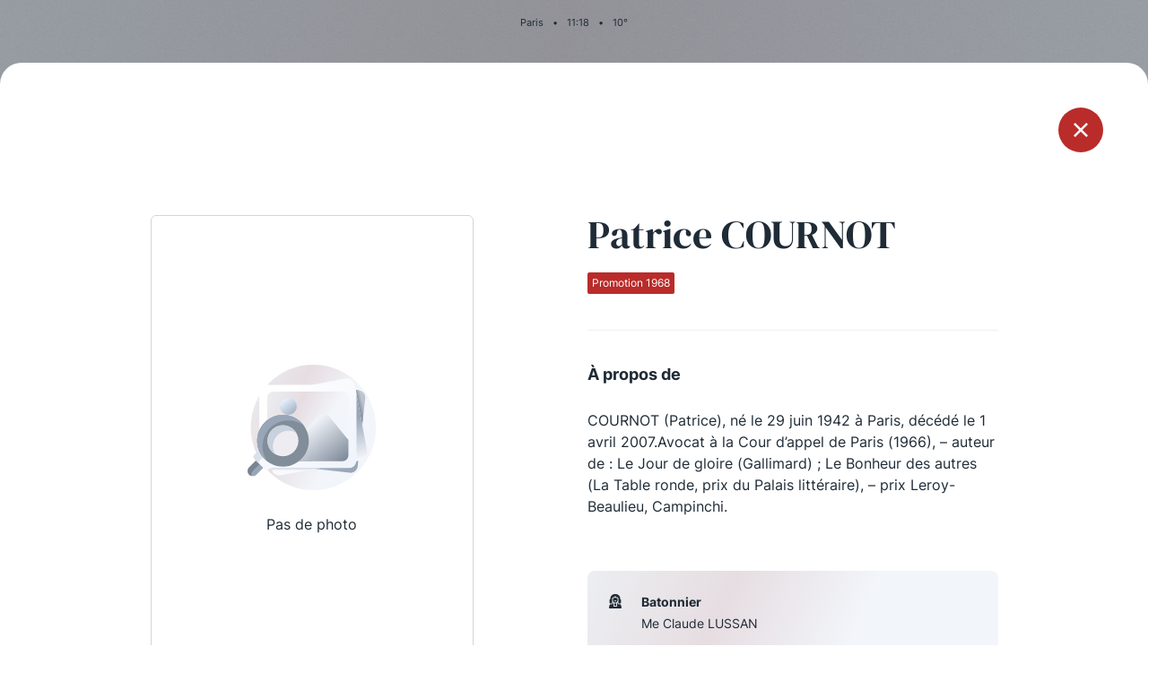

--- FILE ---
content_type: text/html; charset=UTF-8
request_url: https://www.laconference.net/secretaires/patrice-cournot/
body_size: 3031
content:
<!DOCTYPE html>
<html lang="fr-FR">

<head>
    <meta charset="UTF-8">
    <meta name="viewport" content="width=device-width, initial-scale=1.0" />
    <link rel="profile" href="https://gmpg.org/xfn/11">

        <title>La Conférence des Avocats du Barreau de Paris</title>
    <meta name="description" content="Les douze « Secrétaires de la Conférence » sont autant d’avocats élus à l’issue d’un concours jugeant de l’aptitude oratoire et de la capacité de conviction des candidats.">
    <link rel="apple-touch-icon" sizes="180x180" href="https://www.laconference.net/wp-content/themes/laconference/assets/favicon/apple-touch-icon.png">
    <link rel="icon" type="image/png" href="https://www.laconference.net/wp-content/themes/laconference/assets/favicon/favicon-32x32.png" sizes="32x32">
    <link rel="icon" type="image/png" href="https://www.laconference.net/wp-content/themes/laconference/assets/favicon/favicon-16x16.png" sizes="16x16">
    <link rel="manifest" href="/wp-content/themes/laconference/assets/favicon/site.webmanifest" crossorigin="use-credentials">
    <link rel="mask-icon" href="https://www.laconference.net/wp-content/themes/laconference/assets/favicon/safari-pinned-tab.svg" color="#5bbad5">
    <meta name="msapplication-TileColor" content="#da532c">
    <meta name="theme-color" content="#ffffff">
    <link rel="shortcut icon" type="image/x-icon" href="https://www.laconference.net/wp-content/themes/laconference/assets/favicon/favicon.ico">
    <meta name='HandheldFriendly' content='true' />
    <meta name='format-detection' content='telephone=no' />
    <meta name="msapplication-tap-highlight" content="no">
    <meta itemprop="name" content="La Conférence des Avocats du Barreau de Paris">
    <meta itemprop="description" content="Les douze « Secrétaires de la Conférence » sont autant d’avocats élus à l’issue d’un concours jugeant de l’aptitude oratoire et de la capacité de conviction des candidats.">
    <meta itemprop="image" content="https://www.laconference.net/wp-content/uploads/2021/07/share.jpg">
    <meta property="fb:app_id" content="">
    <meta property="og:url" content="https://www.laconference.net/secretaires/patrice-cournot/">
    <meta property="og:type" content="website">
    <meta property="og:title" content="La Conférence des Avocats du Barreau de Paris">
    <meta property="og:description" content="Les douze « Secrétaires de la Conférence » sont autant d’avocats élus à l’issue d’un concours jugeant de l’aptitude oratoire et de la capacité de conviction des candidats.">
    <meta property="og:image" content="https://www.laconference.net/wp-content/uploads/2021/07/share.jpg">
    <meta name="twitter:card" content="summary_large_image">
    <meta name="twitter:title" content="La Conférence des Avocats du Barreau de Paris">
    <meta name="twitter:description" content="Les douze « Secrétaires de la Conférence » sont autant d’avocats élus à l’issue d’un concours jugeant de l’aptitude oratoire et de la capacité de conviction des candidats.">
    <meta name="twitter:image" content="https://www.laconference.net/wp-content/uploads/2021/07/share-800x418.jpg">

    <meta name='robots' content='max-image-preview:large' />
<link rel='dns-prefetch' href='//s.w.org' />
<link rel='stylesheet' id='app.css-css'  href='https://www.laconference.net/wp-content/themes/laconference/assets/css/app.css?ver=1633539026' media='all' />
<link rel='stylesheet' id='wp-block-library-css'  href='https://www.laconference.net/wp-includes/css/dist/block-library/style.min.css' media='all' />
<link rel="canonical" href="https://www.laconference.net/secretaires/patrice-cournot/" />
</head>

<body class="secretaires-template-default single single-secretaires postid-4073">
    <div class="background"></div>
<header class="main-header">
    <nav class="main-navigation" data-module="mainNav">
        <div class="container">
            <div class="row">
                <div class="col">
                    <div class="main-header-top">
                        <p class="location-infos"><span class="location">Paris</span><span class="separator">•</span><span class="time"><span class="hours">00</span>:<span class="minutes">00</span></span><span class="separator">•</span><span class="temperature">0</span>°</p>
                    </div>
                </div>
            </div>
            <div class="row">
                <div class="col">
                    <div class="main-header-bottom">
                        <ul class="socials">
                                                            <li class="social">
                                    <a href="https://twitter.com/confbarrparis/" class="icon-twitter" target="_blank" rel="noopener"></a>
                                </li>
                                                            <li class="social">
                                    <a href="https://www.facebook.com/conferencebarreauparis/" class="icon-facebook" target="_blank" rel="noopener"></a>
                                </li>
                                                            <li class="social">
                                    <a href="https://www.instagram.com/laconferencedubarreaudeparis/" class="icon-instagram" target="_blank" rel="noopener"></a>
                                </li>
                                                    </ul>
                        <a href="https://www.laconference.net" class="logo-header-container">
                            <img src="https://www.laconference.net/wp-content/themes/laconference/assets/img/logo-laconference.svg" class="logo-header desktop" alt="" loading="lazy">
                            <img src="https://www.laconference.net/wp-content/themes/laconference/assets/img/logo-laconference-horizontal.svg" class="logo-header mobile" alt="" loading="lazy">
                        </a>
                        <button type="button" class="btn menu">
                            <span class="text">Menu</span>
                            <span class="burger"></span>
                        </button>
                    </div>
                </div>
            </div>
        </div>
        <div class="menu-header-container">
            <div class="container">
                <div class="row">
                    <div class="col">
                        <a href="https://www.laconference.net" class="logo-menu-header-container">
                            <img src="https://www.laconference.net/wp-content/themes/laconference/assets/img/logo-laconference.svg" class="logo-menu-header desktop" alt="" loading="lazy">
                            <img src="https://www.laconference.net/wp-content/themes/laconference/assets/img/logo-laconference-horizontal.svg" class="logo-menu-header mobile" alt="" loading="lazy">
                        </a>
                    </div>
                </div>
                <div class="row">
                    <div class="col-md-2">
                    <ul id="menu-header-col1" class="menu-header"><li id="menu-item-1276" class="menu-item menu-item-type-post_type menu-item-object-page menu-item-1276"><a href="https://www.laconference.net/le-concours-de-la-conference/" class="menu-item-link">Le Concours de la Conférence</a></li>
<li id="menu-item-1277" class="menu-item menu-item-type-post_type menu-item-object-page menu-item-1277"><a href="https://www.laconference.net/la-conference-berryer/" class="menu-item-link">La Conférence Berryer</a></li>
<li id="menu-item-5213" class="menu-item menu-item-type-post_type menu-item-object-page menu-item-5213"><a href="https://www.laconference.net/la-petite-conference/" class="menu-item-link">La Petite Conférence</a></li>
</ul>                    </div>
                    <div class="offset-md-1 col-md-2">
                    <ul id="menu-header-col2" class="menu-header"><li id="menu-item-5214" class="menu-item menu-item-type-post_type menu-item-object-page menu-item-5214"><a href="https://www.laconference.net/la-conference/" class="menu-item-link">La Conférence</a></li>
<li id="menu-item-1280" class="menu-item menu-item-type-post_type menu-item-object-page menu-item-1280"><a href="https://www.laconference.net/actualites/" class="menu-item-link">Les actualités</a></li>
<li id="menu-item-5433" class="menu-item menu-item-type-post_type menu-item-object-page menu-item-5433"><a href="https://www.laconference.net/la-defense-penale/" class="menu-item-link">La défense pénale</a></li>
</ul>                    </div>
                                            <div class="col-6 offset-md-1 col-md-3">
                            <div class="img-container" style="background-image: url('https://www.laconference.net/wp-content/uploads/2021/04/pexels-sora-shimazaki-5669619-526x660.jpg');"></div>
                        </div>
                                                                    <div class="col-6 col-md-3">
                            <div class="img-container circle" style="background-image: url('https://www.laconference.net/wp-content/uploads/2021/04/pexels-brett-sayles-1000740-526x660.jpg');"></div>
                        </div>
                                        </div>
            </div>
        </div>
    </nav>
</header>
<div id="popin-mask">
    <div id="popin-secretary-single" class="popin popin-secretary" data-module="secretarySingle">
        <a href="https://www.laconference.net/la-conference/les-promotions/1968/" class="btn btn-close icon-cross"></a>
        <div class="popin-content">
            <div class="container">
                <div class="row">
                    <div class="offset-md-1 col-md-4">
                        <div class="img-container placeholder">
                                                    <img src="https://www.laconference.net/wp-content/themes/laconference/assets/img/placeholder.svg" alt="" loading="lazy">
                            <span>Pas de photo</span>
                                                    </div>
                    </div>
                    <div class="offset-md-1 col-md-5">
                        <div class="text-container">
                                                                            <div class="secretary-name">Patrice COURNOT</div>
                                                                                                    <div class="secretary-promotion tag la-conference">Promotion 1968</div>
                                                                                <div class="secretary-description">
                                <hr>
                                <div class="title">À propos de</div>
                                <p>COURNOT (Patrice), né le 29 juin 1942 à Paris, décédé le 1 avril 2007.Avocat à la Cour d’appel de Paris (1966), – auteur de : Le Jour de gloire (Gallimard) ; Le Bonheur des autres (La Table ronde, prix du Palais littéraire), – prix Leroy-Beaulieu, Campinchi.</p>
                            </div>
                                                        <ul class="infos">
                                                            <li class="info icon-hat">
                                    <div class="info-title">Batonnier</div>
                                    <div class="info-text">
                                        <p>Me Claude LUSSAN</p>
                                    </div>
                                </li>
                                                            </ul>
                        </div>
                    </div>
                </div>
            </div>
        </div>
    </div>
</div>

<footer class="main-footer">
    <div class="container">
        <div class="row">
            <div class="col">
                <div class="logo-container">
                    <a href="https://www.laconference.net">
                        <img src="https://www.laconference.net/wp-content/themes/laconference/assets/img/logo-laconference.svg" class="footer-logo desktop" alt="" loading="lazy">
                        <img src="https://www.laconference.net/wp-content/themes/laconference/assets/img/logo-laconference-horizontal.svg" class="footer-logo mobile" alt="" loading="lazy">
                    </a>
                </div>
            </div>
        </div>
        <div class="row">
            <div class="col-md-3">
                            <div class="footer-column-title">Qui sommes-nous ?</div>
                <ul id="menu-footer-col1" class="menu-footer"><li id="menu-item-1281" class="menu-item menu-item-type-post_type menu-item-object-page menu-item-1281"><a href="https://www.laconference.net/la-conference/" class="a-link">La Conférence</a></li>
<li id="menu-item-5226" class="menu-item menu-item-type-custom menu-item-object-custom menu-item-5226"><a href="https://ssl.avocatparis.org/Econference/" class="a-link">La Conférence de Renfort</a></li>
<li id="menu-item-5431" class="menu-item menu-item-type-post_type menu-item-object-page menu-item-5431"><a href="https://www.laconference.net/la-defense-penale/" class="a-link">La défense pénale</a></li>
</ul>            </div>
            <div class="offset-md-1 col-md-3">
                            <div class="footer-column-title">Les conférences</div>
                <ul id="menu-footer-col2" class="menu-footer"><li id="menu-item-1282" class="menu-item menu-item-type-post_type menu-item-object-page menu-item-1282"><a href="https://www.laconference.net/la-conference/" class="a-link">La Conférence</a></li>
<li id="menu-item-1283" class="menu-item menu-item-type-post_type menu-item-object-page menu-item-1283"><a href="https://www.laconference.net/le-concours-de-la-conference/" class="a-link">Le Concours de la Conférence</a></li>
<li id="menu-item-1284" class="menu-item menu-item-type-post_type menu-item-object-page menu-item-1284"><a href="https://www.laconference.net/la-conference-berryer/" class="a-link">La Conférence Berryer</a></li>
<li id="menu-item-1285" class="menu-item menu-item-type-post_type menu-item-object-page menu-item-1285"><a href="https://www.laconference.net/la-petite-conference/" class="a-link">La Petite Conférence</a></li>
</ul>            </div>
            <div class="offset-md-1 col-md-3">
                            <div class="footer-column-title">Suivez-nous</div>
                                <ul class="menu-footer social">
                                    <li class="menu-item">
                        <a href="https://twitter.com/confbarrparis/" class="icon icon-twitter" target="_blank" rel="noopener"></a>
                    </li>
                                        <li class="menu-item">
                        <a href="https://www.facebook.com/conferencebarreauparis/" class="icon icon-facebook" target="_blank" rel="noopener"></a>
                    </li>
                                        <li class="menu-item">
                        <a href="https://www.instagram.com/laconferencedubarreaudeparis/" class="icon icon-instagram" target="_blank" rel="noopener"></a>
                    </li>
                                    </ul>
            </div>
        </div>
        <div class="row">
            <div class="col">
                <div class="bottom">
                                    <p>&copy;2026 La Conférence / Tous droits réservés </p>
                                        <p><a href="https://www.laconference.net/mentions-legales/" class="a-link">Mentions légales</a></p>
                </div>
            </div>
        </div>
    </div>
</footer>
<div id="popin-mask">
    <div id="popin-secretary" class="popin popin-secretary">
        <button type="button" class="btn close icon-cross"></button>
        <div class="popin-content">
            <div class="container">
                <div class="row">
                    <div class="offset-md-1 col-md-4">
                        <div class="img-container"></div>
                    </div>
                    <div class="offset-md-1 col-md-5">
                        <div class="text-container"></div>
                    </div>
                </div>
            </div>
        </div>
    </div>

    <div id="popin-video" class="popin popin-video">
        <button type="button" class="btn close icon-cross"></button>
        <div class="popin-content">
            <div class="container">
                <div class="row">
                    <div class="col">
                        <div class="video-container">
                            <!-- videoBtn -->
                        </div>
                    </div>
                </div>
            </div>
        </div>
    </div>
</div>
<script id='app.js-js-extra'>
var ParamsData = {"wp_ajax_url":"https:\/\/www.laconference.net\/wp-admin\/admin-ajax.php","wp_theme_url":"https:\/\/www.laconference.net\/wp-content\/themes\/laconference\/","wp_home_url":"https:\/\/www.laconference.net","nonce":"4ae7a9af2b"};
</script>
<script src='https://www.laconference.net/wp-content/themes/laconference/assets/js/app.js?ver=1633539026' id='app.js-js'></script>
<script src='https://www.laconference.net/wp-includes/js/wp-embed.min.js' id='wp-embed-js'></script>
</body>

</html>


--- FILE ---
content_type: image/svg+xml
request_url: https://www.laconference.net/wp-content/themes/laconference/assets/img/placeholder.svg
body_size: 6351
content:
<?xml version="1.0" encoding="utf-8"?>
<!-- Generator: Adobe Illustrator 25.2.3, SVG Export Plug-In . SVG Version: 6.00 Build 0)  -->
<svg version="1.1" id="Calque_1" xmlns="http://www.w3.org/2000/svg" xmlns:xlink="http://www.w3.org/1999/xlink" x="0px" y="0px"
	 viewBox="0 0 143.5 140" style="enable-background:new 0 0 143.5 140;" xml:space="preserve">
<style type="text/css">
	.st0{fill:url(#SVGID_1_);}
	.st1{fill:url(#SVGID_2_);}
	.st2{fill:url(#SVGID_3_);}
	.st3{fill:#F9FAFC;}
	.st4{fill:url(#SVGID_4_);}
	.st5{fill:url(#SVGID_5_);}
	.st6{fill:url(#SVGID_6_);}
	.st7{fill:url(#SVGID_7_);}
	.st8{fill:url(#SVGID_8_);}
	.st9{fill:url(#SVGID_9_);}
	.st10{fill:url(#SVGID_10_);}
	.st11{fill:#98A6B8;}
	.st12{fill:#788494;}
	.st13{fill:#F6F8FB;}
	.st14{fill:#DCE0E8;}
	.st15{fill:#818D98;}
	.st16{fill:#EEECF1;}
	.st17{fill:#C8D1DD;}
</style>
<linearGradient id="SVGID_1_" gradientUnits="userSpaceOnUse" x1="118.6062" y1="103.6174" x2="-10.8979" y2="162.1377" gradientTransform="matrix(1 0 0 -1 0 194)">
	<stop  offset="0.1523" style="stop-color:#F2F5FA"/>
	<stop  offset="0.5674" style="stop-color:#E6DDE1"/>
	<stop  offset="0.9876" style="stop-color:#ECEEF1"/>
</linearGradient>
<circle class="st0" cx="73.5" cy="70" r="70"/>
<linearGradient id="SVGID_2_" gradientUnits="userSpaceOnUse" x1="43.7592" y1="161.5695" x2="112.0482" y2="76.2857" gradientTransform="matrix(1 0 0 -1 0 194)">
	<stop  offset="0" style="stop-color:#E8E3E6"/>
	<stop  offset="1" style="stop-color:#98A6B8"/>
</linearGradient>
<path class="st1" d="M114.2,120.6l-91.9-10.2c-4.4-0.5-7.6-4.5-7.1-8.9l8.4-76.2c0.5-4.4,4.5-7.6,8.9-7.1l91.9,10.2
	c4.4,0.5,7.6,4.5,7.1,8.9l-8.4,76.2C122.6,117.9,118.6,121.1,114.2,120.6z"/>
<linearGradient id="SVGID_3_" gradientUnits="userSpaceOnUse" x1="129.286" y1="147.3714" x2="123.574" y2="146.1113" gradientTransform="matrix(1 0 0 -1 0 194)">
	<stop  offset="0" style="stop-color:#788494;stop-opacity:0"/>
	<stop  offset="1" style="stop-color:#788494"/>
</linearGradient>
<path class="st2" d="M131.5,37.3l-3.3,30L120.8,28l3.6,0.4C128.8,28.9,132,32.9,131.5,37.3z"/>
<path class="st3" d="M127.4,106.4l-90.8,17.1c-4.4,0.8-8.6-2.1-9.4-6.4L13,41.8c-0.8-4.4,2.1-8.6,6.4-9.4l90.8-17.1
	c4.4-0.8,8.6,2.1,9.4,6.4L133.8,97C134.6,101.4,131.7,105.6,127.4,106.4z"/>
<linearGradient id="SVGID_4_" gradientUnits="userSpaceOnUse" x1="130.9637" y1="90.183" x2="118.6656" y2="134.6443" gradientTransform="matrix(1 0 0 -1 0 194)">
	<stop  offset="0" style="stop-color:#F3F6FA"/>
	<stop  offset="1" style="stop-color:#98A6B8"/>
</linearGradient>
<path class="st4" d="M121.6,32v75.5l5.8-1.1c4.4-0.8,7.2-5,6.4-9.4L121.6,32z"/>
<linearGradient id="SVGID_5_" gradientUnits="userSpaceOnUse" x1="54.793" y1="74.27" x2="54.793" y2="80.043" gradientTransform="matrix(1 0 0 -1 0 194)">
	<stop  offset="0" style="stop-color:#FFFFFF;stop-opacity:0"/>
	<stop  offset="1" style="stop-color:#AEB6CA"/>
</linearGradient>
<path class="st5" d="M26.7,114.8l0.4,2.3c0.8,4.4,5,7.2,9.4,6.4l46.3-8.7H26.7z"/>
<linearGradient id="SVGID_6_" gradientUnits="userSpaceOnUse" x1="33.7902" y1="158.5921" x2="111.04" y2="81.342" gradientTransform="matrix(1 0 0 -1 0 194)">
	<stop  offset="0" style="stop-color:#FFFFFF"/>
	<stop  offset="1" style="stop-color:#EFF3FB"/>
</linearGradient>
<path class="st6" d="M113.5,115.3H21.1c-4.4,0-8-3.6-8-8V30.6c0-4.4,3.6-8,8-8h92.4c4.4,0,8,3.6,8,8v76.6
	C121.5,111.7,117.9,115.3,113.5,115.3z"/>
<linearGradient id="SVGID_7_" gradientUnits="userSpaceOnUse" x1="94.8311" y1="110.527" x2="15.7732" y2="152.3286" gradientTransform="matrix(1 0 0 -1 0 194)">
	<stop  offset="0.1523" style="stop-color:#F2F5FA"/>
	<stop  offset="0.5674" style="stop-color:#E6DDE1"/>
	<stop  offset="0.9876" style="stop-color:#ECEEF1"/>
</linearGradient>
<path class="st7" d="M106,107.7H28.6c-3.7,0-6.7-3-6.7-6.7V36.8c0-3.7,3-6.7,6.7-6.7H106c3.7,0,6.7,3,6.7,6.7V101
	C112.7,104.7,109.7,107.7,106,107.7z"/>
<linearGradient id="SVGID_8_" gradientUnits="userSpaceOnUse" x1="30.7788" y1="109.9716" x2="63.7871" y2="67.0271" gradientTransform="matrix(1 0 0 -1 0 194)">
	<stop  offset="0" style="stop-color:#E5E9F5"/>
	<stop  offset="0.9985" style="stop-color:#989FB0"/>
</linearGradient>
<path class="st8" d="M72.7,107.7H28.6c-3.7,0-6.7-3-6.7-6.7V90.5l11.2-13.6c3.7-4.5,10.6-4.5,14.2,0l7,8.5L72.7,107.7z"/>
<linearGradient id="SVGID_9_" gradientUnits="userSpaceOnUse" x1="59.5708" y1="116.2546" x2="95.1998" y2="72.2884" gradientTransform="matrix(1 0 0 -1 0 194)">
	<stop  offset="0" style="stop-color:#EEF1F7"/>
	<stop  offset="1" style="stop-color:#788494"/>
</linearGradient>
<path class="st9" d="M112.7,84.1V101c0,3.7-3,6.7-6.7,6.7H35.9l18.4-22.4l22.6-27.5c3.7-4.5,10.6-4.5,14.2,0L112.7,84.1z"/>
<linearGradient id="SVGID_10_" gradientUnits="userSpaceOnUse" x1="40.6708" y1="153.8051" x2="53.5811" y2="137.0088" gradientTransform="matrix(1 0 0 -1 0 194)">
	<stop  offset="0" style="stop-color:#E4EEFC"/>
	<stop  offset="1" style="stop-color:#98A6B8"/>
</linearGradient>
<path class="st10" d="M45.4,55.9c5.3,0,9.5-4.3,9.5-9.5s-4.3-9.5-9.5-9.5c-5.3,0-9.5,4.3-9.5,9.5S40.1,55.9,45.4,55.9z"/>
<g>
	<path class="st11" d="M1.7,122.7c-2.3-2.3-2.3-5.9,0-8.2L18,98.2l8.2,8.2L9.9,122.7C7.6,124.9,3.9,124.9,1.7,122.7z"/>
	<path class="st12" d="M5.8,118.6l16.3-16.3L18,98.2L1.7,114.5c-2.3,2.3-2.3,5.9,0,8.2c0.7,0.7,1.6,1.2,2.6,1.5
		C3.8,122.2,4.3,120.1,5.8,118.6z"/>
	<path class="st13" d="M29.2,107.4L17,95.1c-1.1-1.1-3-1.1-4.1,0l-5.7,5.7c-1.1,1.1-1.1,3,0,4.1l12.3,12.2c1.1,1.1,3,1.1,4.1,0
		l5.7-5.7C30.4,110.3,30.4,108.5,29.2,107.4z"/>
	<path class="st14" d="M13.3,107l5.7-5.7c1.1-1.1,3-1.1,4.1,0L17,95.1c-1.1-1.1-3-1.1-4.1,0l-5.7,5.7c-1.1,1.1-1.1,3,0,4.1l6.1,6.1
		C12.2,109.9,12.2,108.1,13.3,107z"/>
	<path class="st15" d="M39.5,113.8c15.9,0,28.9-12.9,28.9-28.9C68.3,69,55.4,56,39.5,56C23.5,56,10.6,69,10.6,84.9
		C10.6,100.9,23.5,113.8,39.5,113.8z"/>
	<path class="st11" d="M25.2,70.6c10.2-10.2,26.2-11.2,37.5-2.8c-0.8-1.1-1.8-2.3-2.8-3.3c-11.3-11.3-29.6-11.3-40.8,0
		C7.8,75.8,7.8,94.1,19,105.3c1,1,2.1,2,3.3,2.8C14,96.9,14.9,80.9,25.2,70.6z"/>
	<path class="st16" d="M39.5,102.2c9.6,0,17.3-7.8,17.3-17.3S49,67.6,39.5,67.6c-9.6,0-17.3,7.8-17.3,17.3S29.9,102.2,39.5,102.2z"
		/>
	<path class="st17" d="M33.3,78.8c5.7-5.7,14.4-6.6,21.1-2.7c-0.7-1.2-1.6-2.4-2.7-3.5c-6.8-6.8-17.7-6.8-24.5,0
		c-6.8,6.8-6.8,17.7,0,24.5c1.1,1.1,2.2,1.9,3.5,2.7C26.7,93.2,27.6,84.5,33.3,78.8z"/>
</g>
</svg>
